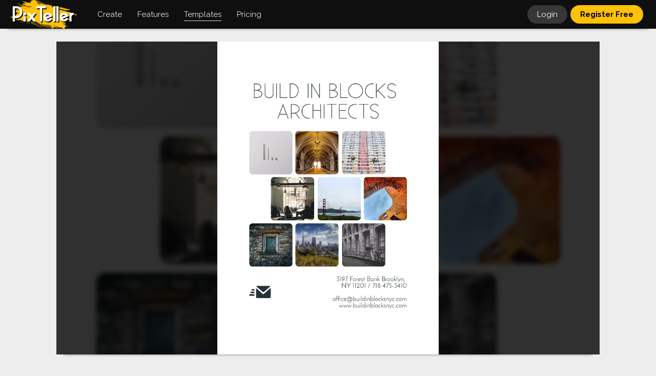

--- FILE ---
content_type: text/html; charset=UTF-8
request_url: https://pixteller.com/templates/marketing/about-business-collage-id89264
body_size: 6604
content:
<!DOCTYPE html>
<html lang="en-US">
<head>
    <meta charset="utf-8"/>
        
            
        <title>#about #business #collage Design  Template  -
            #89264</title>
        <meta name="description"
              content="Design  Template  created by  Alexander R.  Create &amp; download your own graphic designs about  #about #business #collage,  on PixTeller for free."/>
        <meta name="keywords"
              content="image maker,  free image, download image, photo, image, graphic design, graphic, illustration "/>
                    <meta property="og:title"
                  content="#about #business #collage Design  Template  "/>
            <meta property="og:description"
                  content="Design  Template  created by  Alexander R.  Create &amp; download your own graphic designs about  #about #business #collage,  on PixTeller for free."/>
            <meta property="og:type" content="article"/>
            <meta property="og:url" content="https://pixteller.com/templates/marketing/about-business-collage-id89264"/>
            <meta property="og:image" content="https://storage.pixteller.com/designs/designs-images/2017-05-18/03/about-business-collage-1-591d902321fda.png"/>
            <meta property="og:image:type" content="image/png"/>
            <meta property="og:image:width" content="1240"/>
            <meta property="og:image:height" content="1754"/>
            <meta property="og:image:alt"
                  content="photo maker, image maker,  free image, download image, photo, image, graphic design, graphic, illustration "/>
            <meta name="twitter:card" content="photo"/>
            <meta name="twitter:site" content="@PixTeller"/>
            <meta name="twitter:domain" content="PixTeller.com"/>
            <meta name="twitter:title"
                  content="#about #business #collage Design  Template  "/>
            <meta name="twitter:description"
                  content="Design  Template  created by  Alexander R.  Create &amp; download your own graphic designs about  #about #business #collage,  on PixTeller for free."/>
            <meta name="twitter:creator" content="@PixTeller"/>
            <meta name="twitter:image" content="https://storage.pixteller.com/designs/designs-images/2017-05-18/03/about-business-collage-1-591d902321fda.png"/>
            <meta name="twitter:image:alt"
                  content="photo maker, image maker,  free image, download image, photo, image, graphic design, graphic, illustration "/>
            
    <link rel="canonical" href="https://pixteller.com/templates/marketing/about-business-collage-id89264"/>
    <meta property="og:site_name" content="PixTeller"/>

    <base href="https://pixteller.com"/>
<link rel="shortcut icon" href="https://pixteller.com/images/icons/favicon.ico" type="image/x-icon">
<link rel="icon" href="https://pixteller.com/images/icons/favicon.ico" type="image/x-icon">
<link rel="apple-touch-icon" sizes="57x57" href="https://pixteller.com/images/icons/apple-icon-57x57.png">
<link rel="apple-touch-icon" sizes="60x60" href="https://pixteller.com/images/icons/apple-icon-60x60.png">
<link rel="apple-touch-icon" sizes="72x72" href="https://pixteller.com/images/icons/apple-icon-72x72.png">
<link rel="apple-touch-icon" sizes="76x76" href="https://pixteller.com/images/icons/apple-icon-76x76.png">
<link rel="apple-touch-icon" sizes="114x114" href="https://pixteller.com/images/icons/apple-icon-114x114.png">
<link rel="apple-touch-icon" sizes="120x120" href="https://pixteller.com/images/icons/apple-icon-120x120.png">
<link rel="apple-touch-icon" sizes="144x144" href="https://pixteller.com/images/icons/apple-icon-144x144.png">
<link rel="apple-touch-icon" sizes="152x152" href="https://pixteller.com/images/icons/apple-icon-152x152.png">
<link rel="apple-touch-icon" sizes="180x180" href="https://pixteller.com/images/icons/apple-icon-180x180.png">
<link rel="icon" type="image/png" sizes="192x192" href="https://pixteller.com/images/icons/android-icon-192x192.png">
<link rel="icon" type="image/png" sizes="32x32" href="https://pixteller.com/images/icons/favicon-32x32.png">
<link rel="icon" type="image/png" sizes="96x96" href="https://pixteller.com/images/icons/favicon-96x96.png">
<link rel="icon" type="image/png" sizes="16x16" href="https://pixteller.com/images/icons/favicon-16x16.png">
<link rel="stylesheet" href="/css/app.css?id=7a5876100308c10ed927b3fc014ed7e0"/>

<link rel="stylesheet" href="https://pixteller.com/css/renderlionBanner.css?v=7"/>


<link rel="manifest" href="https://pixteller.com/images/icons/manifest.json">
<meta name="msapplication-TileColor" content="#0F0F0F">
<meta name="msapplication-TileImage" content="https://pixteller.com/images/icons/ms-icon-144x144.png">
<meta name="theme-color" content="#0F0F0F">
<meta property="fb:app_id" content="708077359277996"/>
<meta property="fb:admins" content="100000408698273"/>
<meta http-equiv="X-UA-Compatible" content="IE=edge"/>
<meta name="viewport" content="width=device-width, initial-scale=1, user-scalable=yes"/>
<meta name="csrf-token" content="AQUBeTzBI1xhBWja0ydKI7mocDPNfSCHYikPTBmI"/>

<script src="https://code.jquery.com/jquery-3.6.0.min.js"></script>
<script src="https://cdn.jsdelivr.net/npm/js-cookie@3.0.1/dist/js.cookie.min.js"></script>


<!-- Google Tag Manager -->
<script>(function(w,d,s,l,i){w[l]=w[l]||[];w[l].push({'gtm.start':
        new Date().getTime(),event:'gtm.js'});var f=d.getElementsByTagName(s)[0],
        j=d.createElement(s),dl=l!='dataLayer'?'&l='+l:'';j.async=true;j.src=
        'https://www.googletagmanager.com/gtm.js?id='+i+dl;f.parentNode.insertBefore(j,f);
    })(window,document,'script','dataLayer','GTM-NN5LPZ');</script>
<!-- End Google Tag Manager -->




</head>
                        <script type="application/ld+json">
        {
          "@context": "https://schema.org",
          "@type": "BreadcrumbList",
          "itemListElement": [{
            "@type": "ListItem",
            "position": 1,
            "item": {
              "@id": "https://pixteller.com",
              "name": "PixTeller",
              "image": "https://pixteller.com/images/Logo-PixTeller.png"
            }
          },{
            "@type": "ListItem",
            "position": 2,
            "item": {
              "@id": "https://pixteller.com/templates",
              "name": "Templates",
              "image": "https://pixteller.com/images/thumbs/Templates.png"
            }
          },{
            "@type": "ListItem",
            "position": 3,
            "item": {
              "@id": "https://pixteller.com/templates/marketing",
              "name": "Marketing Design Templates"
            }
          },{
            "@type": "ListItem",
            "position": 4,
            "item": {
              "@id": "https://pixteller.com/templates/marketing/about-business-collage-id89264",
              "name": "A4 Poster Template"
            }
          }]
        }


        </script>
    <body>
<div class="platformApp">

    <header>
    <div class="header">

        
                    <nav>
                <ol class="headerLeft">

                    
                    <li class="headerLogo">
                        <a href="https://pixteller.com">
                            <img src="https://pixteller.com/images/LogoPixTeller.png" alt="PixTeller" class="logoBig"/>
                            <img src="https://pixteller.com/images/LogoPixTellerAnimated.gif" alt="PixTeller"
                                 class="logoBigAnimated"/>
                            <img src="https://pixteller.com/images/MiniLogoPixTellerAnimated.gif" alt="PixTeller"
                                 class="logoSmall"/>
                        </a>
                    </li>
                    <li class="headerMainItem hmCreate hmCreateVisit">
                        <div>
                            <strong>Create</strong>
                            <ul>
                                                                    <li>
                                        <a title="Graphic Maker"
                                           href="https://pixteller.com/graphic-maker" >
                                            <span>Graphic  Images</span>
                                        </a>
                                    </li>
                                                                    <li>
                                        <a title="Poster Maker"
                                           href="https://pixteller.com/poster-maker" >
                                            <span>Posters</span>
                                        </a>
                                    </li>
                                                                    <li>
                                        <a title="Card Maker"
                                           href="https://pixteller.com/card-maker" >
                                            <span>Cards</span>
                                        </a>
                                    </li>
                                                                    <li>
                                        <a title="Logo Maker"
                                           href="https://pixteller.com/logo-maker" >
                                            <span>Logos</span>
                                        </a>
                                    </li>
                                                                    <li>
                                        <a title="Animated Logo Maker"
                                           href="https://pixteller.com/animated-logo-maker" >
                                            <span>Animated Logos</span>
                                        </a>
                                    </li>
                                                                    <li>
                                        <a title="Video Story Maker"
                                           href="https://pixteller.com/video-story-maker" >
                                            <span>Video Story</span>
                                        </a>
                                    </li>
                                                                    <li>
                                        <a title="Slideshow Maker"
                                           href="https://pixteller.com/slideshow-maker" >
                                            <span>Slideshows</span>
                                        </a>
                                    </li>
                                                                    <li>
                                        <a title="Quote Maker"
                                           href="https://pixteller.com/quote-maker" >
                                            <span>Quotes</span>
                                        </a>
                                    </li>
                                                                    <li>
                                        <a title="Collage Maker"
                                           href="https://pixteller.com/collage-maker" >
                                            <span>Collages</span>
                                        </a>
                                    </li>
                                                                    <li>
                                        <a title="Banner Maker"
                                           href="https://pixteller.com/banner-maker" >
                                            <span>Banners</span>
                                        </a>
                                    </li>
                                                                    <li>
                                        <a title="Flyer Maker"
                                           href="https://pixteller.com/flyer-maker" >
                                            <span>Flyers</span>
                                        </a>
                                    </li>
                                                                    <li>
                                        <a title="Invitation Maker"
                                           href="https://pixteller.com/invitation-maker" >
                                            <span>Invitations</span>
                                        </a>
                                    </li>
                                                                    <li>
                                        <a title="Youtube Thumbnail Maker"
                                           href="https://pixteller.com/thumbnail-maker" >
                                            <span>Youtube Thumbnails</span>
                                        </a>
                                    </li>
                                                                    <li>
                                        <a title="Wallpaper Maker"
                                           href="https://pixteller.com/wallpaper-maker" >
                                            <span>Wallpapers</span>
                                        </a>
                                    </li>
                                                                    <li>
                                        <a title="GIF Maker"
                                           href="https://pixteller.com/gif-maker" >
                                            <span>Animated GIFs</span>
                                        </a>
                                    </li>
                                                            </ul>
                        </div>
                    </li>

                    <li class="headerMainItem hmCreate hmFeaturesVisit">
                        <div>
                            <strong>Features</strong>
                            <ul>
                                                                    <li>
                                        <a title="Photo Editor"
                                           href="https://pixteller.com/photo-editor" >
                                            <span>Photo Editor</span>
                                        </a>
                                    </li>
                                                                    <li>
                                        <a title="Animation Maker"
                                           href="https://pixteller.com/animation-maker" >
                                            <span>Animation Maker</span>
                                        </a>
                                    </li>
                                                            </ul>
                        </div>
                    </li>

                    
                    <li class="headerMainItem headerMainDesigns headerMainDesignsVisit">
                        <a href="https://pixteller.com/templates" class="active">
                            <strong>Templates</strong>
                        </a>
                    </li>

                    
                    <li class="headerMainItem headerMainPricing">
                        <a href="https://pixteller.com/pricing"
                           class="">
                            <strong>Pricing</strong>
                        </a>
                    </li>
                </ol>
            </nav>


        













        
        <nav>
            <ol class="headerRight">
                                                                                        
                    <li class="headerLogin">
                        <a href="https://pixteller.com/login">Login</a>
                    </li>
                    
                    <li class="headerRegister">
                        <a href="https://pixteller.com/signup">Register Free</a>
                    </li>
                                            </ol>
        </nav>

    </div>
</header>

















    <div class="platformContent">
        

                    <div class="fixWidth">
                <div class="staticContent">

                    
                    
                    
                    
                                            
                        <div class="designViewBlock" data-selection-id="89264"
                              data-design-folder-id="my-designs" >
                                                            <div class="designViewItem">
                                    <div class="designViewItemInner">
                                        <div class="designViewItemInnerBg"
                                             style="background-image: url('https://storage.pixteller.com/designs/designs-images/2017-05-18/03/about-business-collage-1-591d902321fda.png');"></div>
                                        <img class="designViewItemMainImage" src="https://storage.pixteller.com/designs/designs-images/2017-05-18/03/about-business-collage-1-591d902321fda.png"
                                             alt="#about #business #collage Design  Template "/>
                                    </div>
                                </div>
                                                    </div>
                    


                    
                    <div class="designViewHeader">
                        <div class="designViewHeaderDetails">
                            <abbr title="2017-05-18 15:14:27">8 years ago</abbr>
                            <span>&rsaquo;</span>
                            <em>
                                <span class="designSize">1240&times;1754</span>
                                                                                                            Design  Template                                                                                                 </em>
                        </div>
                        <h1>
                                                            <a href="https://pixteller.com/pixbot">
                                    PixBot
                                </a>
                                                        <span>&rsaquo;</span>
                            #about #business #collage
                        </h1>
                    </div>


                    
                    <div class="designViewOptions clr">

                        <div class="designViewOptionsLeft">
                            
                            <div class="designViewEditor">
                                <div class="itemUseEditBlock itemUseBlock">
            <a class="gridItemUseRegister" title="Use image" rel="nofollow" href="https://pixteller.com/editor/89264">
                <strong>
                    Use <span>image</span>
                </strong>
            </a>
        </div>
                                </div>

                            
                            <div class="designViewDownload">
                                                                    <a href="https://pixteller.com/designs/download/89264" rel="nofollow" title="Download"><strong>Download</strong></a>
                                                            </div>

                            <div class="designViewShare">
                                <div class="openShare">
                                    Share
                                </div>
                            </div>


                        </div>

                        
                                            </div>


                    
                                            <div class="designsContainer designsContainerRelated">
                            <div class="designsRelatedTitle">
                                <h3>Related Templates</h3>
                            </div>
                            <div class="designsGridBlock">
                                <ul class="designsGrid clr">
                                    <li class="designsGridItem designsGridItemScratch">
                                        <div class="designsGridItemContent">
                                            <a rel="nofollow" class="anime-1"
                                               href="https://pixteller.com/editor?width=1240&amp;height=1754">
                                                <dfn style="background-image: url(https://pixteller.com/images/createItemBg.png)"></dfn>
                                                <span>
                                                    Create<br/>
                                                    image <em>or</em> animation<br/>
                                                    from Scratch
                                                </span>
                                                <img src="https://storage.pixteller.com/designs/designs-images/2017-05-18/03/thumbs/about-business-collage-1-591d902321fda.png"/>
                                            </a>
                                        </div>
                                    </li>
                                                                            <li class="designsGridItem" data-selection-id="89247"  data-folder-id="qM827W2B3O"  data-width="1240" data-height="1754">
    
    
    <div class="designsGridItemContent">
        <div class="designsGridItemContentInner">
            
            <div class="designGridItemImg ">
                <a href="https://pixteller.com/templates/marketing/about-business-collage-id89247" title="#about #business #collage">
                                            <picture>
                            <img alt="#about #business #collage" src="https://storage.pixteller.com/designs/designs-images/2017-05-18/02/thumbs/about-business-collage-1-591d88faafcbd.png"/>
                        </picture>
                                    </a>
            </div>
            
            

            
            <span class="designGridItem-Size designSize ">
                1240&times;1754
            </span>

            
            <div class="designGridItem-BottomBlock">
                <div class="designGridItem-UseEditButtons clr">
                    <div class="itemUseEditBlock itemUseBlock">
            <a class="gridItemUseRegister" title="Use image" rel="nofollow" href="https://pixteller.com/editor/89247">
                <strong>
                    Use <span>image</span>
                </strong>
            </a>
        </div>
                    </div>
            </div>

            
            <div class="designGridItem-DownloadButtons clr">
                <a href="https://pixteller.com/designs/download/89247" rel="nofollow" title="Download"><strong>Download</strong></a>
            </div>
        </div>
    </div>
</li>



                                                                            <li class="designsGridItem" data-selection-id="89931"  data-folder-id="qM827W2B3O"  data-width="1240" data-height="1754">
    
    
    <div class="designsGridItemContent">
        <div class="designsGridItemContentInner">
            
            <div class="designGridItemImg ">
                <a href="https://pixteller.com/templates/marketing/about-business-collage-id89931" title="#about #business #collage">
                                            <picture>
                            <img alt="#about #business #collage" src="https://storage.pixteller.com/designs/designs-images/2017-05-20/02/thumbs/about-business-collage-1-592021e6cc6c2.png"/>
                        </picture>
                                    </a>
            </div>
            
            

            
            <span class="designGridItem-Size designSize ">
                1240&times;1754
            </span>

            
            <div class="designGridItem-BottomBlock">
                <div class="designGridItem-UseEditButtons clr">
                    <div class="itemUseEditBlock itemUseBlock">
            <a class="gridItemUseRegister" title="Use image" rel="nofollow" href="https://pixteller.com/editor/89931">
                <strong>
                    Use <span>image</span>
                </strong>
            </a>
        </div>
                    </div>
            </div>

            
            <div class="designGridItem-DownloadButtons clr">
                <a href="https://pixteller.com/designs/download/89931" rel="nofollow" title="Download"><strong>Download</strong></a>
            </div>
        </div>
    </div>
</li>



                                                                    </ul>
                            </div>
                        </div>



                    






                    
                    
                    
                                                                    <div class="designViewTags clr">
                            <ul>
                                                                                                                                                    <li>
                                            <a href="https://pixteller.com/templates/a4-poster">
                                                A4 Poster
                                            </a>
                                        </li>
                                                                                                                                        <li>
                                        <a href="https://pixteller.com/templates/marketing">
                                            Marketing
                                        </a>
                                    </li>
                                                            </ul>
                        </div>
                                        





                    
                    


                </div>
            </div>
        

    </div>


            <div class="popupActions" data-selection-action="ShareWith">
    <div class="popupPlatform">
        <div class="popupPlatformOverlay"></div>
        <div class="popupPlatformBlock">
            <div class="userMenuCloseButton" title="Close"></div>
            

            
            <div class="singleShareActions none">

                
                <div class="popupPlatformContent" style="padding-bottom: 0;">
                    <ul class="shareButtonsPopup">
                        
                        <li class="shareButtonsPopupFacebook">
                            <a href="#" title="Share on Facebook" target="_blank" rel="nofollow noopener noreferrer">Facebook</a>
                        </li>

                        
                        <li class="shareButtonsPopupTwitter">
                            <a href="#" title="Share on Twitter" target="_blank" rel="nofollow noopener noreferrer">Twitter</a>
                        </li>

                        
                        <li class="shareButtonsPopupPinterest">
                            <a href="#" title="Share on Pinterest" target="_blank" rel="nofollow noopener noreferrer">Pinterest</a>
                        </li>

                        
                        <li class="shareButtonsPopupLinkedin">
                            <a href="#" title="Share on Linkedin" target="_blank" rel="nofollow noopener noreferrer">Linkedin</a>
                        </li>

                        
                        <li class="shareButtonsPopupReddit">
                            <a href="#" title="Share on reddit" target="_blank" rel="nofollow noopener noreferrer">reddit</a>
                        </li>

                        
                        <li class="shareButtonsPopupTumblr">
                            <a href="#" title="Share on Tumblr" target="_blank" rel="nofollow noopener noreferrer">Tumblr</a>
                        </li>
                    </ul>
                </div>



                
                <div class="popupPlatformContent"  style="padding-bottom: 0; position: relative;">
                    <div class="inputBlock">
                                <textarea name="DesignLink" rows="1" data-min-rows="1" style="min-height: 0; background: #FFF; box-shadow: none; padding-top: 10px; padding-bottom: 9px; font-size: 13px; color: rgba(0,0,0,0.73);" readonly>
    #UpdateImageURL
                                </textarea>

                        <label for="DesignLink" style="font-size: 13px; margin-top: -5px; text-transform: none; font-style: normal; background: #FFF; padding: 0 8px; left: 12px; top: -4px;">Design link</label>
                        <div class="popupButtonYellow" id="copyShareUrlToClipboard" title="Copy design link" style="font-weight: normal; font-size: 13px; position: absolute; right: 4px; top: 4px; width: 67px; padding: 6px 0 5px 0; border-left: 5px solid #FFF;">
                            <span>Copy</span>
                        </div>
                    </div>
                </div>



                
                <div class="popupPlatformContent none" style="padding-bottom: 0; position: relative;">
                    <form method="POST" id="linkOfDesign" action="#">
                        <div class="inputBlock">
                                <textarea name="DesignLink" rows="1" data-min-rows="1" style="min-height: 0; background: #FFF; box-shadow: none; padding-top: 10px; padding-bottom: 9px; font-size: 13px; color: rgba(0,0,0,0.73);" readonly>
    #Embed Code
                                </textarea>
                            <label for="DesignLink" style="font-size: 13px; margin-top: -5px; text-transform: none; font-style: normal; background: #FFF; padding: 0 8px; left: 12px; top: -4px;">Embed HTML Code</label>
                            <div class="popupButtonYellow" title="Copy design link" style="font-weight: normal; font-size: 13px; position: absolute; right: 4px; top: 4px; width: 67px; padding: 6px 0 5px 0; border-left: 5px solid #FFF; background: #DDD;">
                                <span>Copied</span>
                            </div>
                        </div>
                    </form>
                </div>
            </div>





        </div>
    </div>
</div>
        <footer>
    <div class="footerContent">
        <div class="fixWidth">
            <div class="footerBlock clr">


                
                <nav>
                    <ol class="footerList footerListCompany">
                        <li>
                            <h4>Company</h4>
                        </li>
                        
                        <li>
                            <a href="https://pixteller.com/about" class="footerLink ">
                                About us
                            </a>
                        </li>
                        <li>
                            <a href="https://pixteller.com/affiliate" class="footerLink ">
                                Affiliate program
                            </a>
                        </li>
                        <li>
                            <a href="https://pixteller.com/pricing" class="footerLink ">
                                Pricing
                            </a>
                        </li>
                        <li>
                            <a href="https://pixteller.com/contributors" class="footerLink ">
                                Write for us
                            </a>
                        </li>
                        <li>
                            <a href="https://pixteller.com/contact" class="footerLink ">
                                Contact us
                            </a>
                        </li>
                    </ol>
                </nav>


                
                <nav>
                    <ol class="footerList footerListResources">
                        <li>
                            <h4>Resources</h4>
                        </li>
                        <li>
                            <a href="https://pixteller.com/templates" class="footerLink ">
                                Templates
                            </a>
                        </li>
                                                    <li>
                                <a title="Photo Editor" href="https://pixteller.com/photo-editor" class="footerLink ">
                                    <span>Photo Editor</span>
                                </a>
                            </li>
                                                    <li>
                                <a title="Animation Maker" href="https://pixteller.com/animation-maker" class="footerLink ">
                                    <span>Animation Maker</span>
                                </a>
                            </li>
                                                <li>
                            <a href="https://pixteller.com/blog" class="footerLink ">
                                Blog
                            </a>
                        </li>
                        <li>
                            <a href="https://pixteller.com/blog/tutorials" class="footerLink ">
                                Video tutorials
                            </a>
                        </li>
                                                    <li><a href="https://www.renderlion.com" rel="nofollow" class="footerLink">
                                AI Video Generator
                            </a></li>
                            <li><a href="https://www.renderlion.com/url-to-video" rel="nofollow" class="footerLink">
                                URL to Video
                            </a></li>
                                            </ol>
                </nav>


                
                <nav>
                    <ol class="footerList footerListCreate">
                        <li>
                            <h3>Create</h3>
                        </li>
                                                    <li>
                                <a title="Graphic Maker" href="https://pixteller.com/graphic-maker"   class="footerLink ">
                                    Graphic  Images
                                </a>
                            </li>
                                                    <li>
                                <a title="Poster Maker" href="https://pixteller.com/poster-maker"   class="footerLink ">
                                    Posters
                                </a>
                            </li>
                                                    <li>
                                <a title="Card Maker" href="https://pixteller.com/card-maker"   class="footerLink ">
                                    Cards
                                </a>
                            </li>
                                                    <li>
                                <a title="Logo Maker" href="https://pixteller.com/logo-maker"   class="footerLink ">
                                    Logos
                                </a>
                            </li>
                                                    <li>
                                <a title="Animated Logo Maker" href="https://pixteller.com/animated-logo-maker"   class="footerLink ">
                                    Animated Logos
                                </a>
                            </li>
                                                    <li>
                                <a title="Video Story Maker" href="https://pixteller.com/video-story-maker"   class="footerLink ">
                                    Video Story
                                </a>
                            </li>
                                                    <li>
                                <a title="Slideshow Maker" href="https://pixteller.com/slideshow-maker"   class="footerLink ">
                                    Slideshows
                                </a>
                            </li>
                                                    <li>
                                <a title="Quote Maker" href="https://pixteller.com/quote-maker"   class="footerLink ">
                                    Quotes
                                </a>
                            </li>
                                                    <li>
                                <a title="Collage Maker" href="https://pixteller.com/collage-maker"   class="footerLink ">
                                    Collages
                                </a>
                            </li>
                                                    <li>
                                <a title="Banner Maker" href="https://pixteller.com/banner-maker"   class="footerLink ">
                                    Banners
                                </a>
                            </li>
                                                    <li>
                                <a title="Flyer Maker" href="https://pixteller.com/flyer-maker"   class="footerLink ">
                                    Flyers
                                </a>
                            </li>
                                                    <li>
                                <a title="Invitation Maker" href="https://pixteller.com/invitation-maker"   class="footerLink ">
                                    Invitations
                                </a>
                            </li>
                                                    <li>
                                <a title="Youtube Thumbnail Maker" href="https://pixteller.com/thumbnail-maker"   class="footerLink ">
                                    Youtube Thumbnails
                                </a>
                            </li>
                                                    <li>
                                <a title="Wallpaper Maker" href="https://pixteller.com/wallpaper-maker"   class="footerLink ">
                                    Wallpapers
                                </a>
                            </li>
                                                    <li>
                                <a title="GIF Maker" href="https://pixteller.com/gif-maker"   class="footerLink ">
                                    Animated GIFs
                                </a>
                            </li>
                                            </ol>
                </nav>




                
                

                <ul class="mainMenuFooterSocialList">
                    <li><a class="plfBg anime-1 socialFacebook" href="https://www.facebook.com/pixteller" rel="nofollow" title="Find us on Facebook">Facebook</a></li>
                    <li><a class="plfBg anime-1 socialTwitter" href="https://twitter.com/pixteller" rel="nofollow" title="Follow us on Twitter">Twitter</a></li>
                    <li><a class="plfBg anime-1 socialYoutube" href="https://www.youtube.com/c/PixTellerEditor" rel="nofollow" title="Explore our videos on YouTube">YouTube</a></li>
                </ul>


            </div>
        </div>
    </div>
    <div class="footerBottomContent">
        <span>Made with &hearts; in EU</span>
        <span>&copy; PixTeller</span>
        /
        <a href="https://pixteller.com/terms" class="footerLink " rel="nofollow">
            Terms
        </a>
        /
        <a href="https://pixteller.com/privacy" class="footerLink " rel="nofollow">
            Privacy
        </a>
    </div>
</footer>


    
    <input class="popupPlatformRegisterInput" id="popupRegisterTrigger" type="checkbox" style="display: none;" hidden>
    <div class="popupPlatform popupPlatformRegister">
        <label class="popupPlatformOverlay" for="popupRegisterTrigger"></label>
        <div class="popupPlatformBlock">
            <label class="userMenuCloseButton" for="popupRegisterTrigger" title="Close"></label>
            <img src="https://pixteller.com/images/LogoPixTellerAnimatedWhiteBg.gif" class="popupLogo" alt="PixTeller"/>
            <div class="popupPlatformContent" style="padding-top: 0;">
                <p style="text-transform: uppercase;">
                    <strong>Easy-to-Use<br /> Photo &amp; Animation Maker</strong>
                </p>
            </div>
            <a href="https://pixteller.com/signup" class="popupButtonYellow" style="font-weight: bold;">Register - It's free</a>
            <div class="clean" style="height: 5px;"></div>
            <a href="https://pixteller.com/login" class="popupButtonGrey">Have an account? Login</a>
        </div>
    </div>
    </div>
<div class="fullPagePreloader">
    <div class="designsBg"></div>
    <span></span>
</div>

<script src="/js/app.js?id=60dba3e788f9098f19d21e8a26d2a727"></script>










</body>
</html>



